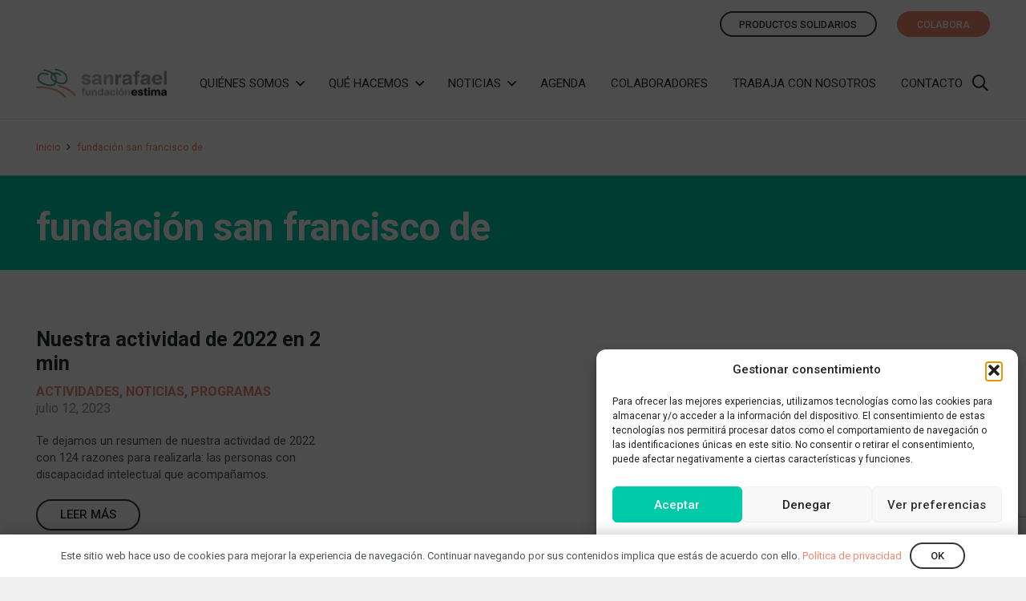

--- FILE ---
content_type: text/html; charset=utf-8
request_url: https://www.google.com/recaptcha/api2/anchor?ar=1&k=6LfdBrIUAAAAAJAsBPVhqrsA0NkNsuXu8cR6W1NH&co=aHR0cHM6Ly9jc2FucmFmYWVsLm9yZzo0NDM.&hl=en&v=N67nZn4AqZkNcbeMu4prBgzg&size=invisible&anchor-ms=20000&execute-ms=30000&cb=prouruclihx
body_size: 48628
content:
<!DOCTYPE HTML><html dir="ltr" lang="en"><head><meta http-equiv="Content-Type" content="text/html; charset=UTF-8">
<meta http-equiv="X-UA-Compatible" content="IE=edge">
<title>reCAPTCHA</title>
<style type="text/css">
/* cyrillic-ext */
@font-face {
  font-family: 'Roboto';
  font-style: normal;
  font-weight: 400;
  font-stretch: 100%;
  src: url(//fonts.gstatic.com/s/roboto/v48/KFO7CnqEu92Fr1ME7kSn66aGLdTylUAMa3GUBHMdazTgWw.woff2) format('woff2');
  unicode-range: U+0460-052F, U+1C80-1C8A, U+20B4, U+2DE0-2DFF, U+A640-A69F, U+FE2E-FE2F;
}
/* cyrillic */
@font-face {
  font-family: 'Roboto';
  font-style: normal;
  font-weight: 400;
  font-stretch: 100%;
  src: url(//fonts.gstatic.com/s/roboto/v48/KFO7CnqEu92Fr1ME7kSn66aGLdTylUAMa3iUBHMdazTgWw.woff2) format('woff2');
  unicode-range: U+0301, U+0400-045F, U+0490-0491, U+04B0-04B1, U+2116;
}
/* greek-ext */
@font-face {
  font-family: 'Roboto';
  font-style: normal;
  font-weight: 400;
  font-stretch: 100%;
  src: url(//fonts.gstatic.com/s/roboto/v48/KFO7CnqEu92Fr1ME7kSn66aGLdTylUAMa3CUBHMdazTgWw.woff2) format('woff2');
  unicode-range: U+1F00-1FFF;
}
/* greek */
@font-face {
  font-family: 'Roboto';
  font-style: normal;
  font-weight: 400;
  font-stretch: 100%;
  src: url(//fonts.gstatic.com/s/roboto/v48/KFO7CnqEu92Fr1ME7kSn66aGLdTylUAMa3-UBHMdazTgWw.woff2) format('woff2');
  unicode-range: U+0370-0377, U+037A-037F, U+0384-038A, U+038C, U+038E-03A1, U+03A3-03FF;
}
/* math */
@font-face {
  font-family: 'Roboto';
  font-style: normal;
  font-weight: 400;
  font-stretch: 100%;
  src: url(//fonts.gstatic.com/s/roboto/v48/KFO7CnqEu92Fr1ME7kSn66aGLdTylUAMawCUBHMdazTgWw.woff2) format('woff2');
  unicode-range: U+0302-0303, U+0305, U+0307-0308, U+0310, U+0312, U+0315, U+031A, U+0326-0327, U+032C, U+032F-0330, U+0332-0333, U+0338, U+033A, U+0346, U+034D, U+0391-03A1, U+03A3-03A9, U+03B1-03C9, U+03D1, U+03D5-03D6, U+03F0-03F1, U+03F4-03F5, U+2016-2017, U+2034-2038, U+203C, U+2040, U+2043, U+2047, U+2050, U+2057, U+205F, U+2070-2071, U+2074-208E, U+2090-209C, U+20D0-20DC, U+20E1, U+20E5-20EF, U+2100-2112, U+2114-2115, U+2117-2121, U+2123-214F, U+2190, U+2192, U+2194-21AE, U+21B0-21E5, U+21F1-21F2, U+21F4-2211, U+2213-2214, U+2216-22FF, U+2308-230B, U+2310, U+2319, U+231C-2321, U+2336-237A, U+237C, U+2395, U+239B-23B7, U+23D0, U+23DC-23E1, U+2474-2475, U+25AF, U+25B3, U+25B7, U+25BD, U+25C1, U+25CA, U+25CC, U+25FB, U+266D-266F, U+27C0-27FF, U+2900-2AFF, U+2B0E-2B11, U+2B30-2B4C, U+2BFE, U+3030, U+FF5B, U+FF5D, U+1D400-1D7FF, U+1EE00-1EEFF;
}
/* symbols */
@font-face {
  font-family: 'Roboto';
  font-style: normal;
  font-weight: 400;
  font-stretch: 100%;
  src: url(//fonts.gstatic.com/s/roboto/v48/KFO7CnqEu92Fr1ME7kSn66aGLdTylUAMaxKUBHMdazTgWw.woff2) format('woff2');
  unicode-range: U+0001-000C, U+000E-001F, U+007F-009F, U+20DD-20E0, U+20E2-20E4, U+2150-218F, U+2190, U+2192, U+2194-2199, U+21AF, U+21E6-21F0, U+21F3, U+2218-2219, U+2299, U+22C4-22C6, U+2300-243F, U+2440-244A, U+2460-24FF, U+25A0-27BF, U+2800-28FF, U+2921-2922, U+2981, U+29BF, U+29EB, U+2B00-2BFF, U+4DC0-4DFF, U+FFF9-FFFB, U+10140-1018E, U+10190-1019C, U+101A0, U+101D0-101FD, U+102E0-102FB, U+10E60-10E7E, U+1D2C0-1D2D3, U+1D2E0-1D37F, U+1F000-1F0FF, U+1F100-1F1AD, U+1F1E6-1F1FF, U+1F30D-1F30F, U+1F315, U+1F31C, U+1F31E, U+1F320-1F32C, U+1F336, U+1F378, U+1F37D, U+1F382, U+1F393-1F39F, U+1F3A7-1F3A8, U+1F3AC-1F3AF, U+1F3C2, U+1F3C4-1F3C6, U+1F3CA-1F3CE, U+1F3D4-1F3E0, U+1F3ED, U+1F3F1-1F3F3, U+1F3F5-1F3F7, U+1F408, U+1F415, U+1F41F, U+1F426, U+1F43F, U+1F441-1F442, U+1F444, U+1F446-1F449, U+1F44C-1F44E, U+1F453, U+1F46A, U+1F47D, U+1F4A3, U+1F4B0, U+1F4B3, U+1F4B9, U+1F4BB, U+1F4BF, U+1F4C8-1F4CB, U+1F4D6, U+1F4DA, U+1F4DF, U+1F4E3-1F4E6, U+1F4EA-1F4ED, U+1F4F7, U+1F4F9-1F4FB, U+1F4FD-1F4FE, U+1F503, U+1F507-1F50B, U+1F50D, U+1F512-1F513, U+1F53E-1F54A, U+1F54F-1F5FA, U+1F610, U+1F650-1F67F, U+1F687, U+1F68D, U+1F691, U+1F694, U+1F698, U+1F6AD, U+1F6B2, U+1F6B9-1F6BA, U+1F6BC, U+1F6C6-1F6CF, U+1F6D3-1F6D7, U+1F6E0-1F6EA, U+1F6F0-1F6F3, U+1F6F7-1F6FC, U+1F700-1F7FF, U+1F800-1F80B, U+1F810-1F847, U+1F850-1F859, U+1F860-1F887, U+1F890-1F8AD, U+1F8B0-1F8BB, U+1F8C0-1F8C1, U+1F900-1F90B, U+1F93B, U+1F946, U+1F984, U+1F996, U+1F9E9, U+1FA00-1FA6F, U+1FA70-1FA7C, U+1FA80-1FA89, U+1FA8F-1FAC6, U+1FACE-1FADC, U+1FADF-1FAE9, U+1FAF0-1FAF8, U+1FB00-1FBFF;
}
/* vietnamese */
@font-face {
  font-family: 'Roboto';
  font-style: normal;
  font-weight: 400;
  font-stretch: 100%;
  src: url(//fonts.gstatic.com/s/roboto/v48/KFO7CnqEu92Fr1ME7kSn66aGLdTylUAMa3OUBHMdazTgWw.woff2) format('woff2');
  unicode-range: U+0102-0103, U+0110-0111, U+0128-0129, U+0168-0169, U+01A0-01A1, U+01AF-01B0, U+0300-0301, U+0303-0304, U+0308-0309, U+0323, U+0329, U+1EA0-1EF9, U+20AB;
}
/* latin-ext */
@font-face {
  font-family: 'Roboto';
  font-style: normal;
  font-weight: 400;
  font-stretch: 100%;
  src: url(//fonts.gstatic.com/s/roboto/v48/KFO7CnqEu92Fr1ME7kSn66aGLdTylUAMa3KUBHMdazTgWw.woff2) format('woff2');
  unicode-range: U+0100-02BA, U+02BD-02C5, U+02C7-02CC, U+02CE-02D7, U+02DD-02FF, U+0304, U+0308, U+0329, U+1D00-1DBF, U+1E00-1E9F, U+1EF2-1EFF, U+2020, U+20A0-20AB, U+20AD-20C0, U+2113, U+2C60-2C7F, U+A720-A7FF;
}
/* latin */
@font-face {
  font-family: 'Roboto';
  font-style: normal;
  font-weight: 400;
  font-stretch: 100%;
  src: url(//fonts.gstatic.com/s/roboto/v48/KFO7CnqEu92Fr1ME7kSn66aGLdTylUAMa3yUBHMdazQ.woff2) format('woff2');
  unicode-range: U+0000-00FF, U+0131, U+0152-0153, U+02BB-02BC, U+02C6, U+02DA, U+02DC, U+0304, U+0308, U+0329, U+2000-206F, U+20AC, U+2122, U+2191, U+2193, U+2212, U+2215, U+FEFF, U+FFFD;
}
/* cyrillic-ext */
@font-face {
  font-family: 'Roboto';
  font-style: normal;
  font-weight: 500;
  font-stretch: 100%;
  src: url(//fonts.gstatic.com/s/roboto/v48/KFO7CnqEu92Fr1ME7kSn66aGLdTylUAMa3GUBHMdazTgWw.woff2) format('woff2');
  unicode-range: U+0460-052F, U+1C80-1C8A, U+20B4, U+2DE0-2DFF, U+A640-A69F, U+FE2E-FE2F;
}
/* cyrillic */
@font-face {
  font-family: 'Roboto';
  font-style: normal;
  font-weight: 500;
  font-stretch: 100%;
  src: url(//fonts.gstatic.com/s/roboto/v48/KFO7CnqEu92Fr1ME7kSn66aGLdTylUAMa3iUBHMdazTgWw.woff2) format('woff2');
  unicode-range: U+0301, U+0400-045F, U+0490-0491, U+04B0-04B1, U+2116;
}
/* greek-ext */
@font-face {
  font-family: 'Roboto';
  font-style: normal;
  font-weight: 500;
  font-stretch: 100%;
  src: url(//fonts.gstatic.com/s/roboto/v48/KFO7CnqEu92Fr1ME7kSn66aGLdTylUAMa3CUBHMdazTgWw.woff2) format('woff2');
  unicode-range: U+1F00-1FFF;
}
/* greek */
@font-face {
  font-family: 'Roboto';
  font-style: normal;
  font-weight: 500;
  font-stretch: 100%;
  src: url(//fonts.gstatic.com/s/roboto/v48/KFO7CnqEu92Fr1ME7kSn66aGLdTylUAMa3-UBHMdazTgWw.woff2) format('woff2');
  unicode-range: U+0370-0377, U+037A-037F, U+0384-038A, U+038C, U+038E-03A1, U+03A3-03FF;
}
/* math */
@font-face {
  font-family: 'Roboto';
  font-style: normal;
  font-weight: 500;
  font-stretch: 100%;
  src: url(//fonts.gstatic.com/s/roboto/v48/KFO7CnqEu92Fr1ME7kSn66aGLdTylUAMawCUBHMdazTgWw.woff2) format('woff2');
  unicode-range: U+0302-0303, U+0305, U+0307-0308, U+0310, U+0312, U+0315, U+031A, U+0326-0327, U+032C, U+032F-0330, U+0332-0333, U+0338, U+033A, U+0346, U+034D, U+0391-03A1, U+03A3-03A9, U+03B1-03C9, U+03D1, U+03D5-03D6, U+03F0-03F1, U+03F4-03F5, U+2016-2017, U+2034-2038, U+203C, U+2040, U+2043, U+2047, U+2050, U+2057, U+205F, U+2070-2071, U+2074-208E, U+2090-209C, U+20D0-20DC, U+20E1, U+20E5-20EF, U+2100-2112, U+2114-2115, U+2117-2121, U+2123-214F, U+2190, U+2192, U+2194-21AE, U+21B0-21E5, U+21F1-21F2, U+21F4-2211, U+2213-2214, U+2216-22FF, U+2308-230B, U+2310, U+2319, U+231C-2321, U+2336-237A, U+237C, U+2395, U+239B-23B7, U+23D0, U+23DC-23E1, U+2474-2475, U+25AF, U+25B3, U+25B7, U+25BD, U+25C1, U+25CA, U+25CC, U+25FB, U+266D-266F, U+27C0-27FF, U+2900-2AFF, U+2B0E-2B11, U+2B30-2B4C, U+2BFE, U+3030, U+FF5B, U+FF5D, U+1D400-1D7FF, U+1EE00-1EEFF;
}
/* symbols */
@font-face {
  font-family: 'Roboto';
  font-style: normal;
  font-weight: 500;
  font-stretch: 100%;
  src: url(//fonts.gstatic.com/s/roboto/v48/KFO7CnqEu92Fr1ME7kSn66aGLdTylUAMaxKUBHMdazTgWw.woff2) format('woff2');
  unicode-range: U+0001-000C, U+000E-001F, U+007F-009F, U+20DD-20E0, U+20E2-20E4, U+2150-218F, U+2190, U+2192, U+2194-2199, U+21AF, U+21E6-21F0, U+21F3, U+2218-2219, U+2299, U+22C4-22C6, U+2300-243F, U+2440-244A, U+2460-24FF, U+25A0-27BF, U+2800-28FF, U+2921-2922, U+2981, U+29BF, U+29EB, U+2B00-2BFF, U+4DC0-4DFF, U+FFF9-FFFB, U+10140-1018E, U+10190-1019C, U+101A0, U+101D0-101FD, U+102E0-102FB, U+10E60-10E7E, U+1D2C0-1D2D3, U+1D2E0-1D37F, U+1F000-1F0FF, U+1F100-1F1AD, U+1F1E6-1F1FF, U+1F30D-1F30F, U+1F315, U+1F31C, U+1F31E, U+1F320-1F32C, U+1F336, U+1F378, U+1F37D, U+1F382, U+1F393-1F39F, U+1F3A7-1F3A8, U+1F3AC-1F3AF, U+1F3C2, U+1F3C4-1F3C6, U+1F3CA-1F3CE, U+1F3D4-1F3E0, U+1F3ED, U+1F3F1-1F3F3, U+1F3F5-1F3F7, U+1F408, U+1F415, U+1F41F, U+1F426, U+1F43F, U+1F441-1F442, U+1F444, U+1F446-1F449, U+1F44C-1F44E, U+1F453, U+1F46A, U+1F47D, U+1F4A3, U+1F4B0, U+1F4B3, U+1F4B9, U+1F4BB, U+1F4BF, U+1F4C8-1F4CB, U+1F4D6, U+1F4DA, U+1F4DF, U+1F4E3-1F4E6, U+1F4EA-1F4ED, U+1F4F7, U+1F4F9-1F4FB, U+1F4FD-1F4FE, U+1F503, U+1F507-1F50B, U+1F50D, U+1F512-1F513, U+1F53E-1F54A, U+1F54F-1F5FA, U+1F610, U+1F650-1F67F, U+1F687, U+1F68D, U+1F691, U+1F694, U+1F698, U+1F6AD, U+1F6B2, U+1F6B9-1F6BA, U+1F6BC, U+1F6C6-1F6CF, U+1F6D3-1F6D7, U+1F6E0-1F6EA, U+1F6F0-1F6F3, U+1F6F7-1F6FC, U+1F700-1F7FF, U+1F800-1F80B, U+1F810-1F847, U+1F850-1F859, U+1F860-1F887, U+1F890-1F8AD, U+1F8B0-1F8BB, U+1F8C0-1F8C1, U+1F900-1F90B, U+1F93B, U+1F946, U+1F984, U+1F996, U+1F9E9, U+1FA00-1FA6F, U+1FA70-1FA7C, U+1FA80-1FA89, U+1FA8F-1FAC6, U+1FACE-1FADC, U+1FADF-1FAE9, U+1FAF0-1FAF8, U+1FB00-1FBFF;
}
/* vietnamese */
@font-face {
  font-family: 'Roboto';
  font-style: normal;
  font-weight: 500;
  font-stretch: 100%;
  src: url(//fonts.gstatic.com/s/roboto/v48/KFO7CnqEu92Fr1ME7kSn66aGLdTylUAMa3OUBHMdazTgWw.woff2) format('woff2');
  unicode-range: U+0102-0103, U+0110-0111, U+0128-0129, U+0168-0169, U+01A0-01A1, U+01AF-01B0, U+0300-0301, U+0303-0304, U+0308-0309, U+0323, U+0329, U+1EA0-1EF9, U+20AB;
}
/* latin-ext */
@font-face {
  font-family: 'Roboto';
  font-style: normal;
  font-weight: 500;
  font-stretch: 100%;
  src: url(//fonts.gstatic.com/s/roboto/v48/KFO7CnqEu92Fr1ME7kSn66aGLdTylUAMa3KUBHMdazTgWw.woff2) format('woff2');
  unicode-range: U+0100-02BA, U+02BD-02C5, U+02C7-02CC, U+02CE-02D7, U+02DD-02FF, U+0304, U+0308, U+0329, U+1D00-1DBF, U+1E00-1E9F, U+1EF2-1EFF, U+2020, U+20A0-20AB, U+20AD-20C0, U+2113, U+2C60-2C7F, U+A720-A7FF;
}
/* latin */
@font-face {
  font-family: 'Roboto';
  font-style: normal;
  font-weight: 500;
  font-stretch: 100%;
  src: url(//fonts.gstatic.com/s/roboto/v48/KFO7CnqEu92Fr1ME7kSn66aGLdTylUAMa3yUBHMdazQ.woff2) format('woff2');
  unicode-range: U+0000-00FF, U+0131, U+0152-0153, U+02BB-02BC, U+02C6, U+02DA, U+02DC, U+0304, U+0308, U+0329, U+2000-206F, U+20AC, U+2122, U+2191, U+2193, U+2212, U+2215, U+FEFF, U+FFFD;
}
/* cyrillic-ext */
@font-face {
  font-family: 'Roboto';
  font-style: normal;
  font-weight: 900;
  font-stretch: 100%;
  src: url(//fonts.gstatic.com/s/roboto/v48/KFO7CnqEu92Fr1ME7kSn66aGLdTylUAMa3GUBHMdazTgWw.woff2) format('woff2');
  unicode-range: U+0460-052F, U+1C80-1C8A, U+20B4, U+2DE0-2DFF, U+A640-A69F, U+FE2E-FE2F;
}
/* cyrillic */
@font-face {
  font-family: 'Roboto';
  font-style: normal;
  font-weight: 900;
  font-stretch: 100%;
  src: url(//fonts.gstatic.com/s/roboto/v48/KFO7CnqEu92Fr1ME7kSn66aGLdTylUAMa3iUBHMdazTgWw.woff2) format('woff2');
  unicode-range: U+0301, U+0400-045F, U+0490-0491, U+04B0-04B1, U+2116;
}
/* greek-ext */
@font-face {
  font-family: 'Roboto';
  font-style: normal;
  font-weight: 900;
  font-stretch: 100%;
  src: url(//fonts.gstatic.com/s/roboto/v48/KFO7CnqEu92Fr1ME7kSn66aGLdTylUAMa3CUBHMdazTgWw.woff2) format('woff2');
  unicode-range: U+1F00-1FFF;
}
/* greek */
@font-face {
  font-family: 'Roboto';
  font-style: normal;
  font-weight: 900;
  font-stretch: 100%;
  src: url(//fonts.gstatic.com/s/roboto/v48/KFO7CnqEu92Fr1ME7kSn66aGLdTylUAMa3-UBHMdazTgWw.woff2) format('woff2');
  unicode-range: U+0370-0377, U+037A-037F, U+0384-038A, U+038C, U+038E-03A1, U+03A3-03FF;
}
/* math */
@font-face {
  font-family: 'Roboto';
  font-style: normal;
  font-weight: 900;
  font-stretch: 100%;
  src: url(//fonts.gstatic.com/s/roboto/v48/KFO7CnqEu92Fr1ME7kSn66aGLdTylUAMawCUBHMdazTgWw.woff2) format('woff2');
  unicode-range: U+0302-0303, U+0305, U+0307-0308, U+0310, U+0312, U+0315, U+031A, U+0326-0327, U+032C, U+032F-0330, U+0332-0333, U+0338, U+033A, U+0346, U+034D, U+0391-03A1, U+03A3-03A9, U+03B1-03C9, U+03D1, U+03D5-03D6, U+03F0-03F1, U+03F4-03F5, U+2016-2017, U+2034-2038, U+203C, U+2040, U+2043, U+2047, U+2050, U+2057, U+205F, U+2070-2071, U+2074-208E, U+2090-209C, U+20D0-20DC, U+20E1, U+20E5-20EF, U+2100-2112, U+2114-2115, U+2117-2121, U+2123-214F, U+2190, U+2192, U+2194-21AE, U+21B0-21E5, U+21F1-21F2, U+21F4-2211, U+2213-2214, U+2216-22FF, U+2308-230B, U+2310, U+2319, U+231C-2321, U+2336-237A, U+237C, U+2395, U+239B-23B7, U+23D0, U+23DC-23E1, U+2474-2475, U+25AF, U+25B3, U+25B7, U+25BD, U+25C1, U+25CA, U+25CC, U+25FB, U+266D-266F, U+27C0-27FF, U+2900-2AFF, U+2B0E-2B11, U+2B30-2B4C, U+2BFE, U+3030, U+FF5B, U+FF5D, U+1D400-1D7FF, U+1EE00-1EEFF;
}
/* symbols */
@font-face {
  font-family: 'Roboto';
  font-style: normal;
  font-weight: 900;
  font-stretch: 100%;
  src: url(//fonts.gstatic.com/s/roboto/v48/KFO7CnqEu92Fr1ME7kSn66aGLdTylUAMaxKUBHMdazTgWw.woff2) format('woff2');
  unicode-range: U+0001-000C, U+000E-001F, U+007F-009F, U+20DD-20E0, U+20E2-20E4, U+2150-218F, U+2190, U+2192, U+2194-2199, U+21AF, U+21E6-21F0, U+21F3, U+2218-2219, U+2299, U+22C4-22C6, U+2300-243F, U+2440-244A, U+2460-24FF, U+25A0-27BF, U+2800-28FF, U+2921-2922, U+2981, U+29BF, U+29EB, U+2B00-2BFF, U+4DC0-4DFF, U+FFF9-FFFB, U+10140-1018E, U+10190-1019C, U+101A0, U+101D0-101FD, U+102E0-102FB, U+10E60-10E7E, U+1D2C0-1D2D3, U+1D2E0-1D37F, U+1F000-1F0FF, U+1F100-1F1AD, U+1F1E6-1F1FF, U+1F30D-1F30F, U+1F315, U+1F31C, U+1F31E, U+1F320-1F32C, U+1F336, U+1F378, U+1F37D, U+1F382, U+1F393-1F39F, U+1F3A7-1F3A8, U+1F3AC-1F3AF, U+1F3C2, U+1F3C4-1F3C6, U+1F3CA-1F3CE, U+1F3D4-1F3E0, U+1F3ED, U+1F3F1-1F3F3, U+1F3F5-1F3F7, U+1F408, U+1F415, U+1F41F, U+1F426, U+1F43F, U+1F441-1F442, U+1F444, U+1F446-1F449, U+1F44C-1F44E, U+1F453, U+1F46A, U+1F47D, U+1F4A3, U+1F4B0, U+1F4B3, U+1F4B9, U+1F4BB, U+1F4BF, U+1F4C8-1F4CB, U+1F4D6, U+1F4DA, U+1F4DF, U+1F4E3-1F4E6, U+1F4EA-1F4ED, U+1F4F7, U+1F4F9-1F4FB, U+1F4FD-1F4FE, U+1F503, U+1F507-1F50B, U+1F50D, U+1F512-1F513, U+1F53E-1F54A, U+1F54F-1F5FA, U+1F610, U+1F650-1F67F, U+1F687, U+1F68D, U+1F691, U+1F694, U+1F698, U+1F6AD, U+1F6B2, U+1F6B9-1F6BA, U+1F6BC, U+1F6C6-1F6CF, U+1F6D3-1F6D7, U+1F6E0-1F6EA, U+1F6F0-1F6F3, U+1F6F7-1F6FC, U+1F700-1F7FF, U+1F800-1F80B, U+1F810-1F847, U+1F850-1F859, U+1F860-1F887, U+1F890-1F8AD, U+1F8B0-1F8BB, U+1F8C0-1F8C1, U+1F900-1F90B, U+1F93B, U+1F946, U+1F984, U+1F996, U+1F9E9, U+1FA00-1FA6F, U+1FA70-1FA7C, U+1FA80-1FA89, U+1FA8F-1FAC6, U+1FACE-1FADC, U+1FADF-1FAE9, U+1FAF0-1FAF8, U+1FB00-1FBFF;
}
/* vietnamese */
@font-face {
  font-family: 'Roboto';
  font-style: normal;
  font-weight: 900;
  font-stretch: 100%;
  src: url(//fonts.gstatic.com/s/roboto/v48/KFO7CnqEu92Fr1ME7kSn66aGLdTylUAMa3OUBHMdazTgWw.woff2) format('woff2');
  unicode-range: U+0102-0103, U+0110-0111, U+0128-0129, U+0168-0169, U+01A0-01A1, U+01AF-01B0, U+0300-0301, U+0303-0304, U+0308-0309, U+0323, U+0329, U+1EA0-1EF9, U+20AB;
}
/* latin-ext */
@font-face {
  font-family: 'Roboto';
  font-style: normal;
  font-weight: 900;
  font-stretch: 100%;
  src: url(//fonts.gstatic.com/s/roboto/v48/KFO7CnqEu92Fr1ME7kSn66aGLdTylUAMa3KUBHMdazTgWw.woff2) format('woff2');
  unicode-range: U+0100-02BA, U+02BD-02C5, U+02C7-02CC, U+02CE-02D7, U+02DD-02FF, U+0304, U+0308, U+0329, U+1D00-1DBF, U+1E00-1E9F, U+1EF2-1EFF, U+2020, U+20A0-20AB, U+20AD-20C0, U+2113, U+2C60-2C7F, U+A720-A7FF;
}
/* latin */
@font-face {
  font-family: 'Roboto';
  font-style: normal;
  font-weight: 900;
  font-stretch: 100%;
  src: url(//fonts.gstatic.com/s/roboto/v48/KFO7CnqEu92Fr1ME7kSn66aGLdTylUAMa3yUBHMdazQ.woff2) format('woff2');
  unicode-range: U+0000-00FF, U+0131, U+0152-0153, U+02BB-02BC, U+02C6, U+02DA, U+02DC, U+0304, U+0308, U+0329, U+2000-206F, U+20AC, U+2122, U+2191, U+2193, U+2212, U+2215, U+FEFF, U+FFFD;
}

</style>
<link rel="stylesheet" type="text/css" href="https://www.gstatic.com/recaptcha/releases/N67nZn4AqZkNcbeMu4prBgzg/styles__ltr.css">
<script nonce="NjCRnUgZ5dABwW4JPtEAZw" type="text/javascript">window['__recaptcha_api'] = 'https://www.google.com/recaptcha/api2/';</script>
<script type="text/javascript" src="https://www.gstatic.com/recaptcha/releases/N67nZn4AqZkNcbeMu4prBgzg/recaptcha__en.js" nonce="NjCRnUgZ5dABwW4JPtEAZw">
      
    </script></head>
<body><div id="rc-anchor-alert" class="rc-anchor-alert"></div>
<input type="hidden" id="recaptcha-token" value="[base64]">
<script type="text/javascript" nonce="NjCRnUgZ5dABwW4JPtEAZw">
      recaptcha.anchor.Main.init("[\x22ainput\x22,[\x22bgdata\x22,\x22\x22,\[base64]/[base64]/[base64]/ZyhXLGgpOnEoW04sMjEsbF0sVywwKSxoKSxmYWxzZSxmYWxzZSl9Y2F0Y2goayl7RygzNTgsVyk/[base64]/[base64]/[base64]/[base64]/[base64]/[base64]/[base64]/bmV3IEJbT10oRFswXSk6dz09Mj9uZXcgQltPXShEWzBdLERbMV0pOnc9PTM/bmV3IEJbT10oRFswXSxEWzFdLERbMl0pOnc9PTQ/[base64]/[base64]/[base64]/[base64]/[base64]\\u003d\x22,\[base64]\\u003d\\u003d\x22,\x22wrlAw50XLCnDvn8nTsKTwoE2wrbDkiDCnSbDqRTCn8O/wpfCnsOBTQ85TsOdw7DDoMOLw7vCu8OkH2LCjlnDpsOhZsKNw5RvwqHCk8O7woBAw6BweS0Hw7vCgsOOA8O7w4NYwoLDpmnClxvCt8Omw7HDrcO+a8KCwrITwpzCq8OwwrNuwoHDqCXDiAjDok4WwrTCjmDCsiZibcK9XsO1w695w43DlsOmTsKiBlVjasOvw6nDnMO/w57DjMKPw47Ci8OWO8KYRRnCtFDDhcOWwqLCp8O1w7bCmsKXA8OOw4M3XllVNVDDl8OpKcOAwolyw6YKw4DDnMKOw6ccwrTDmcKVbcO+w4Bhw4w9C8OwYx7Cu3/CkW9Xw6TCrMK5DCvCu0EJPkvCocKKYsOtwq1Ew6PDrcOZOiRdI8OZNnFsVsOsaFbDoixJw4HCs2dOwo7CihvCjy4FwrQ/[base64]/wpfDp8OkKMKuw4HCosKZw7N8QnFMwpzCjybCpsKYwrLCr8KfDMOOwqXCkwtqw5DCkXgAwpfCnnQxwqE9woPDhnEWwosnw43ChcODZTHDo1DCnSHCkykEw7LDrWPDvhTDp33Cp8K9w7jCs0YbT8OVwo/[base64]/TVfCrx4BwqvCvgMXwpF4wqIaw6QUw5TDrcOgMcKIw4R/[base64]/CqmhUcD7Cs8OPezYhw7R2ZCHCvMOlwqbDrGDDmsKiw7Fjw7bDhMO9D8ONw4Ukw5HDrcKVQ8OoFMOFw5TDrkDCoMOzIMKMwo1/[base64]/[base64]/[base64]/[base64]/Co3DCisOiw7bCm0LChcOzIsKhW0o8MWXDvSDCkMKwc8K5GsKQPk5sEwNsw55Cw7jCq8KEbMOIAMKFw6pdfThNwqd3AxzCkTt3aVTCqBzClsKJw5/DssOnw7l7KQzDucOQw7TDoUkzwr80LsKqw7nDiyfCm3xXNcKEwqUSPFZ3DMOYDsODXj/[base64]/PylZOxM2a8KZwofCrMKnwqLCmlTDui3Dh8Kaw5vDvVVpR8KrU8O4YFdoVsO5wpUvwpwVf0bDv8ODQApVK8KgwoLCtDBaw51kIVQ7GG7CsWXCjsKiwpfDusOpHVXDrcKpw4zDj8KZHipICWzCtMOHTQPCokE/wqlBwr0EFi3Dm8Ohw4NTH1tpAMKEw6dGFsK7w712LDdGAiLDvmArWMOwwqRuwo7DpVfCocOCwrlJb8KkJVZxK1wAwpjDocOsdMKbw6fDuRNVYEXCh2EgwpBtw5XCiH1udg1hwq/CtCFMXydmCcOXRcOpw4xhw43DmSTDiGdXw6nDiDQvw7vChCoyCMO9wr13w6XDhcOOw6LCrMKhNcOxwpfDtHkPw7pnw5BiGcKGHsKYwpIVZsOOw4AXwo0RAsOmw4giFR/DucOWwrcGw7E4TsKaPMOYwrjCvsKHRh1RWQ3CnT7Crw3DksKdQsK+wpvCk8OHRxRaQzXCnSYbBzU6D8ODw40cwrFkFn0aZcOKwqcTBMOmwoFUHcOswpoFwqrClBvCp1lbDcKfw5HCpcOlw5bCusOAwr/[base64]/Cg8O3NcK2KcKowo3CpnTChMK4d8KyK3wzw6LDmcKmw4sBHMOLwoTCozLDmcOVO8Kpw6ovw4DCkMOvwrzDhXUcw4p4w4XDtsOmfsKKw7/[base64]/AlDDjsKcVMOMwofCoD/[base64]/Dq8OLY3JQLkQzw55sI8Kfw5R+fl3DocKwwprDnlwHRcKoYsKjw587w4BHHsKMC2rDgy03XcOOw5MawrU/[base64]/DqMKII1tPwrBJwrQfLMKDAcOawrPCv3lpw7/[base64]/w6PDgh06YsKew5/DrW5Xwo3Di8O3UMOXQ3vCow/DtyTCtMKTT0HDucOSccORw5lOWAwqWQzDoMOFTwHDqFoeDDtfYXzCoW/Dm8KBWMOiYsKvCnvDoBTCrDrCqHd5wr8xacOwWcKFwpTCnRQfTWbDvMKMFG8CwrVVwqUhw7MHQCIMwpMnLArCuyfCsB5GwpjCoMKEwr1Lw77CqMOYQ2s4f8KTdMO0wq1PEsK/[base64]/[base64]/Cn1I1wp3Di0vDqXHDt8KPw73CksKWPMKNb8KcMHnDglLCvMKnw4DDisK4HiXCp8KvfcKjwonCsybDjsKHEcKzOlouSV8CVMKIwq/DpQ7CvsOcV8Knw7LCgxvDg8OSw406wpcZw6YXOcKWJyLDr8KIw7bCjsOZw4UXw7QkAhLCjHkXZsO6w6PCl0zDpsODacKiZ8KUw7V7w6PDmV/Do1xBQsKKesOcL2tyA8O2XcOVwoE0N8OTWkzDusKdw5bDicK1a37CvlAOVMKjLFfDi8OUw5YBw7Z7MDMYXsK1JcKzw4XClMOBw7LCoMObw5HCknHDoMK9w71/ETzClEnCh8OkL8ODw6rDpSFfw7PDjWsSwrDDmQvDnk8hAsOBwrYEwrdnw6PClMKow4/Cq3YhZx7Cs8K9fUdxJ8Knw4MGTHbCiMOtw6PCiQd4wrYrTUENwocbw73CvsKFwq4Nwo3Cp8ODwq9vwpIWw6teIW/DhA1vEEJAw5ADXnU0JMKMwqPDnCQmaGkbwqjDgsORbT8AAnIbwrrCm8Khw7XCsMOGwoAlw6TDkcOrwr56X8KAw7vDisKawozCjnxxw6TCgMKDY8OPBsKYw5bDmcOpdcK4bjZaYxzDpUccwqgXwq7Du3/DngTCjMOSw6vDgizDnsOTWx7CqhVAwowMNMOPIkXDp0bCmnpHAMOGKzjCoBdXw4/Clh5Jw7TCiTTDlFVCwoFvcD0BwrFBwqI+aCLDoFlFcMOZw50hw6DDoMKiIMOAZ8Oew77Di8KbV0xwwrvDqMKmw4sww7rCh1/CksOGw6ZFwohdw57DrMOKw4MVTAXCvQskwrpFw5XDt8OUw6ElOHNMw5Buw63DrAfCtMO+wqEmwolcwqMracO6wp7CtFtMwoRnOmAww43Dpk7Ciw93w7wMworChlnCnhPDmsOWw6tiJsOVwrfChhAoZMO/[base64]/CjknDlcKjw5HCoCfDjiPDhAnDhsKzwp/[base64]/wqvDnMKdw6jDpsKfMsKrKDTCucKZewd2MMO0VmXDtsK5TsO+Mj18JMOmBHELwp3DqRtiScK/w5wRw7nDmMKhw6LCt8KWw6fCvR7Co1fCjMOqPmw4GAsIw4vDin3DhX/DtCXCkMKgwoU4woAhw55JU0xLbjjClEENwo8Ow4UWw7vDhzfDuwDDoMKvHntNw7/[base64]/[base64]/wpfDlsK1G8Kgw4ZuF8K1ZnLDm3/DscKZYMOLw4HCj8KswrA1WwUMwrsNdxfDn8OWw4ZmInfDkzPCssOnwq9KQx0pw6PClyEUwqoQJnLDgsOqw6PCtD1Vw79Bw4/[base64]/RsOrFCUZckklw5DDlgnDullKS1TDm8OEVcKcw5osw4YdH8ONwrzDtjrCkQ8mw6MvbcOrW8Kzw4PDkFlEwr9gSAvDgMK3w6fDmkLDksOzwo1/w5Y4JnnCsWsBU1PCm3LCosKYFsOQNcK4wqDCjMOUwqFcOsOpwqdUe2rDpsK/[base64]/wpnCocKzw6XCisOgAx8KM8K6M8K6UyYKAUHCsA5rwpMKTlbDtsKOLMOAVMKtwoIAwoPCnD9Qw5HCkMOiPMOkKRvDucKvwqZeXQ3ClcKgZ1R/wowqc8OYw7Ufw4zCgwvCo1DCgyHDrMODEMKhwofDiQjDkcKrwrLDpV5rEcOFFsKvw6zCglLDlcK+dsKQw7rCocKhLx9iw4/Dl3HDkzzDiEZbRcOTLH0rA8KUw5nDvMKoQkbCvhvDmyrCrMKew4RTwpAwU8OGw6/DvsO/w5EiwqZDH8OLDBlbw7QIcFnCnsO0dMOvwoTCi0YVQQ7DtBrCscKcw7jCrcKUwp/[base64]/[base64]/DscOjQBkrRQ1EwobCu8OpwrnDu8K4alhLAsOKwq15wqshw7nCiMK5OUbDqC9zfsOYeBTCl8KfZDrDrcOSPMKRw5hKwrvDiBbCgVrCtwHDkUzCnR7CocK5KBhRw4svw59bPMKAM8ORCR15ZxrCqwnCkh/Dii3Cv2PDlMKtw4JKwoPCscOuIlbCumnCsMK8AHfCk27Dj8KNw5E/LMKHWmU7w4HDiknCkxDDv8KMccO8w63DlQMFZl/CsDDDiVbCsjQSXBbCh8Okwq8hw4/CpsKbLRbCmRVYMlLDpMK5wrDDihHDk8O1HznDjcOvJFxzw5dQw7rDrsKTK2zChMOzEz9RRcOgHVTDmxfDhsO1Fn/ClAk1A8K7w73CncK2UsOgw5rDsCB2wrpIwpl4EmHCosK+KsKlwp14Em1IGhtlKMKDKSptUTzDoxdTATRdw5LCqTPCosK7w5HDkMOsw7gCBB/[base64]/[base64]/[base64]/AsOnZ1dWeSJEdwTDicOJeMObLsKsw6MDYsOOB8OVacObFcOWworDoi/DkRwvGx7CksOFWhLDjsK2w7vDncOQAQ/DmMOfbDZDWFXDuWVHwrLCgMKhasOABMOtw6LDtTDCgkVzw5zDjsK+Cg/DpH4EVQfCollJIAdQTVTClW9ewrgpwoU/WSBywooxH8KcecKILcO2wpfCicO1wrrDoELChz5jw5ddw7URADnCnl/CuVNyCMK3wrt0XkTCksOQf8KhKMKSYMKBFsOmw5zDuG7CtFXDs293O8KtZcOEP8OHw4tsejlew5xkSjBkesO5exATdMKLcGI1w7DCgU8HOgoQbsO8woJDcVnCvcKvIsOLwq7CozUzNMOUw4YWLsOZHhJKw4V9bCvDpMOgacO/w6zDqVTDoiB5w6Z1XMOtwrLChGtMXMOHwrtqIsOiwql1w6bCuMK7ER/Cr8KuGEDDsyQuw60uRsKUTsO4S8KgwrwpwpbClRtWw60Yw6wsw74Jwq1uW8KEO3NLwrl+w7tkAyzDlsOhw63CgA8bw6NLfMKkw5jDp8KtAgVMw7HCpGjCpQ7DisKVTjATwp/CrUsCw47DtwtzY0nDqsOWwpgLw4jCr8OXw4Q3wr4BDcOPw4TCuk/CncOgwo7CscOowpxJwpdRNSfDnUpXwqhhwop2Gw7CiDcACcO2RjYyUwLChMKIwqvCimTCtMOKwqBQMcKCGcKPwpc/w4jDgsK/[base64]/CsU/DiMOVwpRHGjPCmMKiOEvDrFwBanjCkcOaDsOhXMOdw5AmIcODwoQrXVdJeB/Csz11Byh/wqBXQkJMWTJ2TTkdw5tvw5QPwp5twr/[base64]/[base64]/CnCM7KsOeasO/TsOow5HDnMOaTzHDkXYFNy3CoMOnOcOpCVgpTsOwFVDDncO/P8KewrPDscO3LcK8wrHDrGzCk3XCr13Cl8KIw4LDp8KyOi0wAWwIO0LCn8Omw5nCpMKTwrrDl8OwQsOmG2ZEO18MwpIPWcONAg3DjcKsw50ww6DCmlkXwq7CqcKxw4jCqyTDn8OVwrPDrsO2wp5FwopsPsOfwpDDlsKiOsOLMMO4wpPCkMOhJH/CjR7DlkXClMOlw6Z7BGpmJ8OOwr0TAMKkwrDCnMOoeTXCv8O7d8OBwoLClMKoUMKsERoYewrCl8OtXcKHel1Jw7/CrAs5PMObOAt0wpXDp8KWaXrCmcK/[base64]/CvHvDtkzCpTvCq8Kfw5bDu8K0w5PCqCPCjlbDksOlw7R4LMKLwoAVw6XCrBdQwp1UAQXDg1vDiMKPw7kqFUbCtSXDgsOEFXDDulowcV0ow40rVMOFwqfCh8K3UsKAJmdqSyRiwpNWw4HDocO9C1hpbsKXw6UKw6dZSmgBCSLCqcKxaw0TKT/[base64]/w5wjKsOxFsORw7rCnSTDgRVjw4XDscKJU8OVw7DDv8Odw7ZaJMOow57DssO6dMKjwpxzN8KVUibCkMO5w53Cvicaw4rDr8KPfxvDsWDCoMK8w7xuw6IMKMKQw4xWecO3PTvCqMKjFjfCjG/[base64]/w4AwBDRyUcKfw57DrMKuQsO3w6N3wrIGw7RAHcKrw6tqw5kcwpxxBcOXNCp5WMKew485wrrDt8OcwrVzw5PDsFDCsS/CkMOwXyJxJMK6d8K4OBZPw7pnwqVpw7wJwrQWwpDCvQXDhsO1FMONwo0bw5vDocOuY8Kqwr3Dtx5PFT3DgyzDncK7H8KmAMKHJzZPw64Vw73DpGUowqvDlGJNbMObY3PCtsOrGcO1ZXoXIMO+w4QNw7sww5XDozDDpwROw7o/[base64]/[base64]/[base64]/[base64]/d1srw5fDkMKhSAvCn8Kpam3ChxggwrNswrV2w4cvwqgWwrt/[base64]/Dr0kwwpLDs8Orwp4owr9bdMOSw5tMw4skwrw6T8Kuw7nDpMKMLsOMJk/Cozdiwo7CoBDDmcKsw7EdPMK8wr3CvUtpQULDgQA7T2jCm3Rgw7XCuMOzw4lIZB0VBsOnwqDDicOFRMK2w51EwrZ1Q8OMw7EhdsKaMFIlG2Zmwo3CkcOTw7LDrcKjM0EfwqUADcKfb1bDlnTCgcKZw40RT2MrwqVdw7puN8OGAsOiw5AHdXRpdW/CjcOefMO9JcK3MMOnwqBjw7xXwq7CrMKNw44DCVjCm8Kww7s3KzHDh8Omw6TDisKow6h2w6JGe1bDuAPCpjrCjcOAw6jCgg0PdcK6wovDqVlnNgfCricpw79GI8KsZ3J+RXfDqVRjw4xmwpHDqgDDmFETw5ZtLm/[base64]/[base64]/SsKlwoXDgATDiSnCq8OWSDbCtMKPPcKXwq/CtE4qGl3Dmi/CpcKdwpRkZcKIM8K1w6x0woZwNnHCqcORYsKaICwFw7LDhgsZw4pybjvCiDB9wrlnwr19woQQchXDnyPCo8KqwqXCvMOhwrDDs1/[base64]/DkhtoSHAnw6huwrxTYsKkBGvCpQvDgMO9wpzDsgBNw7HDgMKNw5vCpMOWccOnQnPCtMKMw4rCjcKZwoVSwpvCh3gKZUEuw6/[base64]/[base64]/Di8OSScOfNMKIwpvDn8KMwo4zw4fCgGnClBpPV00bfWTDh2rDicO0e8KXwr/Cj8K+wrvDlcOJwqptS34mOTIHbVUkR8O4wqHChy/Dg3UYwp9dw5XDhcKTw5gYw6HCm8KIaAI5w7kPP8KlYn/[base64]/DvwkUMhBNw5vDrcKvw4UBwp1jAsO+wrM+wovDicOow7DDgRHDnMOCw7DCgX8ROBHCo8Oawr1pKMOpw699w6bDog90wrEIRmZhKcOlwoRUwozCm8KBw5VjVMOVJsOVR8KJF1p6w6MBw6nCk8OHw5DCj07Co0FnfWM2w5/CsRgWw75lUMKuwoZLYcOdHxhDSX4pa8K9wqrCgi4LIcOLw5J8RcOJIMKfwpbDv1oOw5LCvMK/[base64]/DgnzCnmI5fsOFKF7DpXDDlcKpwpHDqFUow4/CucOVw4crY8Kdw7zDqzrDuX3DjTU/[base64]/w47CrEZ/CU7DmS/Dq8K4X8OvTlHCpklxK8KMwqDCrjQbw7LClTfCtsOnU8KzEkggWsOXwoIVw7k4dcO2RcOjOijDscOGVWkrwrzChkNNFcOIw5HDmMOKw5LDncK7w4Row54JwrVOw6Zww6/ClVpuw7JmPBnCqMKEesOrwo50w5XDq2Rnw7pEw4TDtVrDvWbCtMKPwpV8DsOEIcKNPCDCqMKye8KMw7tnw6TCvgpmwq4pdVTDriwnw7EgAEVYeULDrsOswqjDpMKAXAJGw4HCsVEZF8OWOD0Hw4c0wqrDjEjCu0/CsmfCsMO6w4gTw69Cw6LCrMO9A8O+QhbChcO5wqYhw4pkw4N1w5wSwpYMwpkZw5wBfwFRw504WElLcGzCtkY4w7PDr8KVw5rDg8KQesOSEcOKw41Mw5t7S3nDlAgdCSkywozDpVYuw4jDqsOuw6kafnxAwpzCu8OgaV/[base64]/w4s1W8K9wpMeKm7DrzcKKB7CmXDCoiI8w5/CuRDDuMKUw7fCuhU4SMKMeE0SfMOaecOjw43DosO1w4kIw47Cl8O0Em/DmUpZwqDDlXV1VcKgwoREworDrz7Cj3BCaDUXwqfDm8OMw7cxwqQcw7vDqcKaIwjDisKSwrkXwpMMUsOxMQ7DssOXwp/Cr8OZworDpmcqw5XDhgIiwpg4RgDCg8O1MyJoADx8FcOYScOwPEp8NcKWw57DuE5ew686OXfDnDd+w6DCqiXDk8KoG0Vgw7vCkiRKwrvCjy19T0HCljzCohLCu8OVwoXClsKIeiXDrFzClsOsJGgQw7fCkixHwqk+FcKINMKyGTNqwr4eZ8KLCjctwqt/w57DsMKVJMK7ZQfCmVfCp0HCvTfDrMOEw4jCvMOdw6BARMOCMCUAbXsuQRzDi2nDmjbDk1TCiE5fGMOlB8KhwozDmDjDgV/[base64]/Dk8Kmw7UawoZNNHFOS8Otw5U+w7QIeCLDqXHDk8K3MnDDqcOywrfCvibDqwZsUg9EKkzCjEzCh8KPfmhFwq/[base64]/Bkkuwo1Ew4cOKcOqwqR/[base64]/[base64]/DlU3DocKuZMKNwpvCjk7Dgk7CmMKESitDwpscU33DqVvDlUDDusOrHg8wwq7DhBDDrsOpw7XDmMOKcCUOKMOfwqrCpn/DnMOQE3dBw7EDwofDu0bDsBx6J8Omw7/CisOAPkvCg8KbTCzDiMOgTiTDucOIR0jCv2I1MMKRW8OEwoXCisKBwrbCslnDtcKswq9yY8Oawqd6wr/ClFHClwHDv8KVFiLDpVnDl8OdMmTDlsOSw4/CoG1gKMOZRC/DtcORT8OTd8Khw7EBwpVowqvCu8OlwoTChcK+w5onwpjCtcONwrPDj0fDsEJmLg9gSxx1w6RbC8Olwow4wojDuXoTJ2/ClEwkw6oCwptJw6HDgnLCoVMDw4TCnU4QwqLDvR3Dv2trwql5wqAgw58KIlzClMKtdsOEwqLCt8OJwqhRwrQIRhgDXxRrQ23CiD4ecsODwrLDiC9lBlnDsHc/VcO3w6LDqcKTUMOgw6NXw6ckwrTCqRJaw4tWBRhDexx8NMO0G8OUwq9cwqbDncKywqVZEMKhwq5HV8Owwo53OgoDwrpCwqfCusK/BsOfwqzCo8ObwrDCj8OLV1wtGwbCpzpcHMOMwoDDlR/DqwzDqjbCjcO0wqsOKTzDrl/[base64]/Du8Kra2tdwo/Dm8KuODHDl8Kzw67DpV7Cj8KDw4IDK8OEwpZ3dXnCqcK1wonDiGLCsDDDlcKVJUHCs8KDRWDCs8Ogw7s3w4XCqBN0wobCr3bCrznDu8Oqw5zDjjEpw7nDnsODw7TDoi/DocKjwqfDssKKR8KeN1AwEsOjG05HKwE6w5hiwp/DhSPCmyHDusOvPlnDoVDCr8KZLcKZwr/DpcO8w7cLwrTDlUbChUoJZF8Hw5fDrhbDqcOJw7fCsMOVU8O0wqJNITxRw4YNPmYHFzQPQsODYhbCpsKcZCJfw5Mpw4rCnsKKbcKZNRjCgjZOw4gkInbDriAsRcOKwoXDpUXCtltedMO1SghRwpXDr3kHw74ebsOvwr/Co8OnecKAw47ClA/DsjFhwrptwrTDtcKow650MMKcworDrsK1w5A7IsKmSsOhNF7CpmPCmMKHw7o2c8O/G8KMw4EyAMKXw4rCkXkqw6bDlyfDo18ZDARkwp40f8K7w7/[base64]/CuMK2XQfDgMKZwqvDoVMGDcOERWg7HsKMGn7CrsO4dsK4SMKZBXbCmA/CgMK/Y1ARDSRRwrcwQANzwrLCsFPCuzLDqy/[base64]/CkMOvwo/DssK7JcOTw69gP8Ozw44OwqRpScOkTy7ClDAYwovDpsKCw4/DrnzDh3DCuhQHGsOuf8KuK1zCksKew60zwr8/f2/[base64]/w45Rwr/[base64]/DpcOrSifDnMKawqAGwoRaJ8K3IcO0W2nCji/CkR1WwoZ8SHXDv8Kfw7fCmsKww6bChMOywpx3woI4w53Cs8OuwrnCkcOowpATw4TChzfCpG52w7HDmMKowrbDpcO8wp3DlMKVLWPCnsKdeFcuAsOyKcOzCxbDucKAwrMZwozCosOAwqjCjhF+S8KDG8KswrLCrsKrBRbCpxZ/w6TDo8KawoTDksKWwpUBw7MawpzDvMO/w6/Dq8KjAcOzWWDDn8KGFMK9U1zDkcK1EFrCjcOaRmTCu8KSR8OgZ8OfwotZw4QcwoY2wrzDg2nDh8ODUsKswq7DiRXDrSwGJTPCqmdBf1PDnhjCnxXDqS/[base64]/woguw6zDisOQw6ICw5cKw7QZfcKSwrMXInzDuAhwwq0iw5zCqsOYZhUQdMOlGSPCi1zCiAYgKQUcwoJXwrfCmFfDrhfCjUFswojCq1PDpG1Zw4pVwqDClw/[base64]/DnMK8EMKIYTDCs0nDogrCjcODwq3CvCnDqMOEwpjDtcOtTcOsE8OFa0nCl2FgXsKCw5PCk8K1wpnDrcKtw4Rewodaw4/DjcKeZsKawqDCk1XDuMK3QVbDtcOWwpcxHyzCh8KKLcONAcK1w6HCh8KLYzPCjw3CuMOFw7EFwpJlw7tCZFkPexc2wrTCjRnDuilPYhN2w7MDfgQjMMOvGyBIw6QIPjsawo4DbMKTXsKkY3/Dpk7Dk8KRw43DjF/Cs8OLGxc2MUzCvcKew4DDlcKIQsOLIcO9wqrCh1bDuMKWLGDCoMOmK8KjwrnDkMOxEgzDngXDkn/DusOyQ8O3T8OBfMK3wpEvLcOBwpnCr8OJAAHCtiYjwpHCvlEiwoJ7w5PDo8KVwrIlKcONwpjDmEzDqT7Dm8KVNB9DfsOrw7LDm8KCU0UTw5XCkcKxwplkYcOAw7rCoE5ww7jCgAIVwofDlSgewplOWcKaw6sgw4tFW8OkQ0TCrTEHU8KBwofCqcOsw6vCmsOnw4l/U3XCoMOqwrDCkR9IdMOVw7hzEMOBw6J7E8Oqw6bDu1dqwodkw5fCtWVdLMO4wr/DhsKlCMK9wq/CicKUL8Ofw43CkQFlBHQ8UnXCvsO5w6k/AcOMDhtnw5XDsHzDpSbDuV4ecsKZw5VBXcK8wokqw5DDpsOoa1PDocK4Jj/CuHDCscOwCcOcw7/[base64]/CqSNhdxTDp8O8wpE4Vh9/w7/CowB+wofCiMKpLsOmwo47wpFzwqB+wo5Ww5/DthnCoV/DoSLDvEDCk01ue8OtEsKKIFnDsH7DmCAPP8KMworCnMK9w58kasOgJcOywrXCsMKHCUXDq8KawoM0wpJlw4XCscOrdG3ChcKgLsKtw4PDh8KVwqAsw6ElFwfDjcKqSlfCgErCgnExKGBfe8OSw4nCnE4NFFfDuMOiIcOFP8KfUgZtUgA/U1LCkkzClMK/w4rChMOMwr5twqDDiijDvirClyTCgMOAw6/Cg8O6woIQwpYBHz5dRA1fwp7DqXjDuiDCox/CocKBHht6enZMwp0fwod/fsKlwoVbTnTDlsK/w6PDvcKMSsKGNMKqw4DDiMKKwp/DtGzCtsKVw4/DvMKIKVBswo7DucO7wo/DnApWwqrDlcKXw47Dkzgew4BBJMKHUWHCucKXwo9/[base64]/CuCAmw7sTcMKqw407TlI4w4DDgsK7O8Otw5s+QA7ClcOOdcKvw7DCgMOow7NzKsOLwq/DusKAUsKnQCzDn8OowqTCvCzDuyzCnsKYw7/[base64]/BBfCh8KRDsKDw4PDrmk1TMKCwohCwoESw6dqwpEOKU/[base64]/DgcOtDxNKAMO1UsKeRMOTwrnCvXrCkRDCsxlMwrnDvUTDtHczdcOWw7bCm8O+wr3CqcO/w5vDtsOMbsKMw7bDqWzDrWnDq8OGb8KFD8KiHlF1w6LDgkXDvsO0LcOwTMOBPiogQcOQQMO0dQfDjyRqTsKww5bDnMOzw7jCiFUpw4gQw4c7w7VMwqTCuhjDmwIOw4/DpwbCgMOpZSQuw5x5wrgZwqhRAsKuwrUSPsK7wrTChsKSWsKkLR9dw7fCnMKtLBotO3/CusOqw7/[base64]/DpHbCmsKBwqdncsOUw5Jkwp8bwofCv8ONw43DhcKgE8OPO1Y/CcKnfEonacKqw47DpTzCk8OMw6HCkcOBOB/Cthdoc8OgLX/CuMOkOcOAGnPCpcOzZ8OzL8K/wpDDvCgSw5oFwrvDlcOzwpF9VjXDn8O/wq8FMwxqw7tDEMOIFjzDqMOrbm98w5nCgn1PFsO5JEHDq8O6w7PDhg/CqkLCjMOXw57CpBdUccKzD2bCl2vDnsKaw6N3wq7CucO5wrcPGUfDjDscwq8BEMKiV3l3S8KywqVTY8O+wr/DssOICFDCp8O/w6DCuQfClsK/w5fDnMKVwokfwpxHZ1Znw73CojNlfMOgw6LClMKoccOnw5rDrcKpwopLRm9lHsKjA8KnwpslCsOjEsOwLMObw6HDtVbChl3Dq8KwwpvCgMOEwo1/eMKywqzDkVweIG/ChmIcw5gtw48IwovClFzCl8O7w4HDhH9+wojCnsOPBg/CicOHw716wqjCkhorw41LwqwSw4c1w5/DhsOTV8OowqU8wrhaGMOpW8O7TQ3CrSDDmMKhSMKXLcKpw5VDwqlcRcOPwqQFw4tZwo8GLMKbwqzCmsOWBQgLw5Emw7/DhsKBY8KIwqLDiMKMw4Rewq3ClMOlwrHDlcKtS1U4woUsw4Q6LQFgw5RDKsO2EcOFwpgjwq5Ewq7CtsKrwqAmGsK1wr/CsMKeYUTDqMOtazFTw4ZOIELClcOrBcOiw7PDtMKkw7vDi3wTw4TCscKJwqwKwqLCgwLCgsOKwrLCu8Kdw606LT/DukB6a8O8dMO0ccKAHMOrWsOpw7x/DRfDksK9a8KcciluEcK3w4obwqfCg8Kdwr0yw73Dt8O4w7XCiENpVCdJSW5qACnDqsOlw5TCtcKvSy1aLS/CjsKZe21Sw6Zccmxfw58oUypdD8KGw6/Dsy4zeMK0b8OaecKLw5daw6PDuh57w4PCtsOBYMKKE8KKI8O5wpkLRCTCrWjCg8K3BMO0NR/DnUgrNnx8wpU1w4nDhcK6w6Z2AcOQwrdfw4bClBRrwrjDuiTDv8OYGAJ2woZ7DFtOw7rCjGnDscKlPsOVcHUudsO/[base64]/CpcKvbMKpw740ZngUw7HDsMOuegjChcKCw59Kw4DDkFhLwqlTcsO+wp/Dv8KJesK6IBrDghJfdA3CrsK1MnfDp1XDvMK+w7/[base64]/[base64]/DokAlw5TCmcKwRU1hAVTDixNjOFHCiMObRzLDsHrDgHPCmSkmw5BfLzfCicK4GsKmw5zClcO2w5PCiUR8M8OzfmLDnMKVw5TDjHLDnwLDlcO0X8OLWsKgw7Vawq/CvipuAG4jw6ZkwopYIWheTGRiwog6w59Sw5/DuQkUCVLCmsK0wqFzw4kAwqbCusO0wrrDiMK0dMOMeidVw6dSwo8zw6YUw7MxwpzDkxbCpVXCmcOyw5BiZkAkwrTCisKHcMOiQiU5wrA8IAINVMO4WRkBZ8O5J8Ouw6zDn8KRUEDDlMKiZSNkVzx2w7fCmzrDoXDDuVZ6ecOzBTHCoB1/YcKZS8OtIcOgwrzDnMKRMzMKw47CqcKXw44LbUxjdk3DljRZw7HDn8KyBizDlWBrH07Cp2vDg8KNJDNiNU3DoENzw7QywobCgsOawqbDuGbDgMKfDsO/w7zCijA5w6HCrFvDtEUdUVnDnTFvwqtFGcO3w7wOw5N8wqsAw6s2w6xOG8Kjw742w63DuCImLCnClMK6eMO5IMOZw7cXJsKrZi/CpwUTwrfCjCzDrW1LwpIcwr0gEx8tLQLDmTXDhcOOL8OAQgDDqsKWw5N1GjZJw5jCucKPQCrDtRh4w5bCjcKZwpPCv8KIRsKDTmBDRi9Vw4hfwo87w78qwqrCv03CoF/DoBcow7LCl1A8w7R8Rnpmw5LCohvDp8KdKBBdJknDl0jCsMKkLQvCmMO/w4IWCUg\\u003d\x22],null,[\x22conf\x22,null,\x226LfdBrIUAAAAAJAsBPVhqrsA0NkNsuXu8cR6W1NH\x22,0,null,null,null,1,[21,125,63,73,95,87,41,43,42,83,102,105,109,121],[7059694,387],0,null,null,null,null,0,null,0,null,700,1,null,0,\[base64]/76lBhnEnQkZnOKMAhmv8xEZ\x22,0,0,null,null,1,null,0,0,null,null,null,0],\x22https://csanrafael.org:443\x22,null,[3,1,1],null,null,null,1,3600,[\x22https://www.google.com/intl/en/policies/privacy/\x22,\x22https://www.google.com/intl/en/policies/terms/\x22],\x228jXzjcq3Ee4eXGicjrR1yTpLuIGOuVEZ3OKOIZVkPEU\\u003d\x22,1,0,null,1,1769472506549,0,0,[255,172],null,[90,176,12,5,6],\x22RC-IzTvZxUa05lfZA\x22,null,null,null,null,null,\x220dAFcWeA7Nw1q5fnQHk_ATCYWT7-4eUcuaaL6cEvbycDbhTmGTeK56pE8J5WgjqgBm1uYgS2ZHeBvEnXugi7rkFgmloe3Udg0frA\x22,1769555306538]");
    </script></body></html>